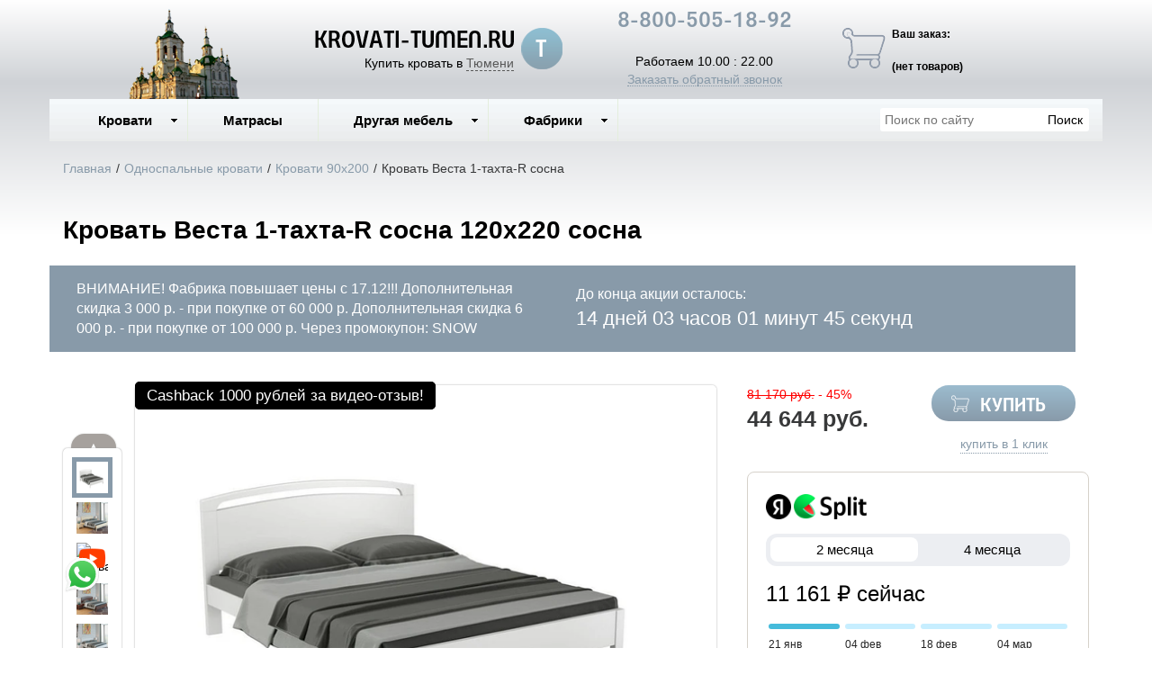

--- FILE ---
content_type: text/html; charset=utf-8
request_url: https://krovati-tumen.ru/product/krovat-vesta-1-r-tahta-sosna/54241
body_size: 18834
content:

<!DOCTYPE html>
<html lang="ru-RU">
<head>
    <meta charset="utf-8">
    <meta http-equiv="X-UA-Compatible" content="IE=edge">
    <meta name="viewport" content="width=device-width, initial-scale=1, maximum-scale=1, user-scalable=no">

    <meta name="csrf-param" content="_csrf-frontend">
<meta name="csrf-token" content="Eq_nPpT14ODU4WWmYpPSGgO6cTGMOTcCWgNwZa8HbwdIgtUI2JaOsK6lFegk1uYsRY00AsVBBlYfVBcqyUknSw==">
    <title>Кровать Веста 1-тахта-R  сосна 120x220 сосна купить по низкой цене в интернет-магазине в Тюмени. Доставка, скидки, отзывы</title>
    <link rel="icon" href="/favicon.ico" type="image/x-icon">
    <link rel="shortcut icon" href="/favicon.ico" type="image/x-icon">

            <link rel="canonical" href="/product/krovat-vesta-1-r-tahta-sosna"/>
    
    <meta name="google-site-verification" content=""/>
    <meta name='yandex-verification' content="ad5986e7d1153150"/>

    <script type="text/javascript">
        var agreementUrl = '';
    </script>

    <meta name="description" content="Интернет-магазин KROVATI-TUMEN.RU предлагает ✅ Кровать Веста 1-тахта-R  сосна 120x220 сосна. Быстрая доставка с оплатой при получении в Тюмени и в регионах России.  📞 8-800-505-18-92">
<meta name="keywords" content="Кровать, веста 1, Тахта, сосна, купить, цена, москва, Спб, санкт-петербург">
<meta property="og:type" content="website">
<meta property="og:url" content="https://krovati-tumen.ru/product/krovat-vesta-1-r-tahta-sosna/54241">
<meta property="og:image" content="https://krovati-tumen.ru/images/og/72fa3feb672cfaeee719800dd2119da25b8348af.webp">
<meta property="og:image:width" content="1200">
<meta property="og:image:height" content="630">
<meta property="og:title" content="Кровать Веста 1-тахта-R  сосна 120x220 сосна купить по низкой цене в интернет-магазине в Тюмени. Доставка, скидки, отзывы">
<meta property="og:description" content="Интернет-магазин KROVATI-TUMEN.RU предлагает ✅ Кровать Веста 1-тахта-R  сосна 120x220 сосна. Быстрая доставка с оплатой при получении в Тюмени и в регионах России.  📞 8-800-505-18-92">
<meta property="og:image:secure_url" content="https://krovati-tumen.ru/images/og/72fa3feb672cfaeee719800dd2119da25b8348af.webp">
<link href="/assets/css-compress/c5f9e2eadd2f23c4e12b089eda9897f1.css?v=1739103285" rel="stylesheet">
<script src="/assets/js-compress/f68dae6a74e8a73e4686c74487148d02.js?v=1739103283"></script>
<script>var yandexGoalParams={"ya_goal_id":null,"ya_goal_call_form":null,"ya_goal_one_click_order":null};</script></head>
<body>

<a title="Наверх" class="scrollup"></a>
<div class="overlay"></div>

<div class="container-fluid">
    <div class="row">
        
<div class="cities_modal_wrapper">
    <div class="mask"></div>

    <div class="cities_body">
        <div class="cities_header">
            Выберите ваш город

            <a href="#" class="close_cities_modal cities_x">X</a>
        </div>

        <hr>

        <div class="cities_content">
            <div class="row">
                <div class="col-md-6 col-sm-6"><div>
    <span data-name="Тобольске" data-cookie="tobolsk" data-user-ip="3.19.76.81"
          class="select_city ">
        Тобольск    </span>
</div></div>
                <div class="col-md-6 col-sm-6"><div>
    <span data-name="Тюмени" data-cookie="tyumen" data-user-ip="3.19.76.81"
          class="select_city selected city-active">
        Тюмень    </span>
</div></div>
            </div>
        </div>
    </div>
</div>
<div class="header-bg"></div>

<div class="visible-xs-block visible-sm-block header_mobile col-md-12 padding-left-0">
    <div class="mobile-header-menu">
        <span class="hamburger-btn-menu js-open-mobile-sidebar" data-active-class="active-menu">
            <span class="line top"></span>
            <span class="line center"></span>
            <span class="line bottom"></span>
        </span>

        <div class="logo-title">
            <a href="/">KROVATI-TUMEN.RU</a>        </div>

        <div class="mobile-header-menu-icon-btns">
            <div class="map-marker">
                <i class="fa fa-map-marker js-map-marker" data-name="Тюмень"></i>
            </div>

            <div class="search-button">
                <a href="#" class="searchBtn">
                    <span class="fa fa-search"></span>
                </a>
            </div>
        </div>
    </div>

    <div class="row mobile_search_form_wrapper">
        <form id="w2" class="mobile_search_form" action="/search" method="get">        <div class="col-md-10">
            <input type="text" id="filters-searchtext" name="filters[searchText]" placeholder="Поиск по сайту">        </div>

        <div class="col-md-2">
            <input type="submit" class="btn search_btn" value="Поиск">        </div>
        </form>    </div>
</div>

<header class="container ">
    <div class="row">
        
<div class="col-md-3 memorial text-center visible-lg-block visible-md-block">
    <div></div>
</div><div class="col-md-4 logo text-center visible-lg-block visible-md-block">
    <div class="row">
                    <a href="/">
                <div class="logo-image"></div>
            </a>
        
        <span class="city_widget" data-city="Тюмень">Купить кровать в <span>Тюмени</span></span>    </div>
</div>

<div class="col-md-3 phone text-center visible-lg-block visible-md-block">
            <p style="margin-top: -20px;">
            <a href="tel:8-800-505-18-92">8-800-505-18-92</a>        </p>
    
    <div>
        Работаем 10.00 : 22.00    </div>

    <a href="#callback" class="callback_header_btn" title="Обратный звонок">Заказать обратный звонок</a>
</div>
<div class="col-md-2 bascket text-center visible-md-block visible-lg-block">
    
<p>Ваш заказ:</p>

<div id="head_cart">
            <p><span id="shpcrtgc">(нет товаров)</span></p>
    </div></div>

<div class="cart_wrapper">
    <div class="mask"></div>

    <div class="cart_body visible-md-block visible-lg-block">
        <div class="cart_header">
            <strong>Ваша корзина</strong>
            <a href="#" class="close_cart cart_x">X</a>
        </div>

        <div class="cart_content"></div>
    </div>

    <div class="visible-xs-block visible-sm-block mobile_cart_body text-center">
        <div class="col-md-4 text-center cart_content">
            <span>Товар добавлен в корзину</span>
            <a href="/cart" class="btn">Оформить заказ</a>
        </div>
    </div>
</div>    </div>
</header>

<!-- Десктопное меню -->
<div class="b-main-menu headerNavigation visible-md visible-lg">
    <div class="container">
        <div class="col-md-9 visible-md visible-lg" itemscope="" itemtype="http://schema.org/SiteNavigationElement">
            <div class="visible-lg-block visible-md-block">
                
<ul class="mega-menu" id="mega-menu">
    
<li>
    <a itemprop="name" href="/">
        Кровати        <meta itemprop="url" href="/" />
    </a>

    
<ul>
    
<li>
    <a itemprop="name" href="/">
        По материалу        <meta itemprop="url" href="/" />
    </a>

    
<ul>
    
<li>
    <a itemprop="name" href="/category/derevyannye-krovati">
        Деревянные        <meta itemprop="url" href="/category/derevyannye-krovati" />
    </a>

    </li>
<li>
    <a itemprop="name" href="/category/kozhanye-krovati">
        Кожаные        <meta itemprop="url" href="/category/kozhanye-krovati" />
    </a>

    </li>
<li>
    <a itemprop="name" href="/category/krovati-v-tkani">
        В ткани        <meta itemprop="url" href="/category/krovati-v-tkani" />
    </a>

    </li>
<li>
    <a itemprop="name" href="/category/metallicheskie-krovati">
        Металлические        <meta itemprop="url" href="/category/metallicheskie-krovati" />
    </a>

    </li></ul></li>
<li>
    <a itemprop="name" href="/">
        По формату        <meta itemprop="url" href="/" />
    </a>

    
<ul>
    
<li>
    <a itemprop="name" href="/category/krovati-na-vysokih-nozhkah">
        На высоких ножках        <meta itemprop="url" href="/category/krovati-na-vysokih-nozhkah" />
    </a>

    </li>
<li>
    <a itemprop="name" href="/category/deshevye-krovati">
        Дешевые        <meta itemprop="url" href="/category/deshevye-krovati" />
    </a>

    </li>
<li>
    <a itemprop="name" href="/category/krovati-s-pod-emnym-mehanizmom">
        С подъём. мех-м        <meta itemprop="url" href="/category/krovati-s-pod-emnym-mehanizmom" />
    </a>

    </li>
<li>
    <a itemprop="name" href="/category/krovati-s-myagkim-izgolov-em">
        Мягкие кровати        <meta itemprop="url" href="/category/krovati-s-myagkim-izgolov-em" />
    </a>

    </li>
<li>
    <a itemprop="name" href="/category/krovat-s-vydvizhnymi-yashikami">
        С ящиками выдв.        <meta itemprop="url" href="/category/krovat-s-vydvizhnymi-yashikami" />
    </a>

    </li></ul></li>
<li>
    <a itemprop="name" href="/">
        По размеру        <meta itemprop="url" href="/" />
    </a>

    
<ul>
    
<li>
    <a itemprop="name" href="/category/odnospal-nye-krovati">
        Односпальные        <meta itemprop="url" href="/category/odnospal-nye-krovati" />
    </a>

    </li>
<li>
    <a itemprop="name" href="/category/polutornye-krovati-120x200">
        Полуторные        <meta itemprop="url" href="/category/polutornye-krovati-120x200" />
    </a>

    </li>
<li>
    <a itemprop="name" href="/category/dvuspal-nye-krovati">
        Двуспальные        <meta itemprop="url" href="/category/dvuspal-nye-krovati" />
    </a>

    </li>
<li>
    <a itemprop="name" href="/category/kruglye-krovati">
        Круглые        <meta itemprop="url" href="/category/kruglye-krovati" />
    </a>

    </li>
<li>
    <a itemprop="name" href="/category/krovati-dlya-detej">
        Детские        <meta itemprop="url" href="/category/krovati-dlya-detej" />
    </a>

    </li></ul></li></ul></li>
<li>
    <a itemprop="name" href="/category/matrasy">
        Матрасы        <meta itemprop="url" href="/category/matrasy" />
    </a>

    </li>
<li>
    <a itemprop="name" href="/">
        Другая мебель        <meta itemprop="url" href="/" />
    </a>

    
<ul>
    
<li>
    <a itemprop="name" href="/category/ortopedicheskie-reshetki">
        Ортопедические решетки        <meta itemprop="url" href="/category/ortopedicheskie-reshetki" />
    </a>

    </li>
<li>
    <a itemprop="name" href="/category/prikrovatnye-tumby">
        Прикроватные тумбы        <meta itemprop="url" href="/category/prikrovatnye-tumby" />
    </a>

    </li>
<li>
    <a itemprop="name" href="/category/komody  ">
        Комоды          <meta itemprop="url" href="/category/komody  " />
    </a>

    </li>
<li>
    <a itemprop="name" href="/category/shkafy ">
        Шкафы        <meta itemprop="url" href="/category/shkafy " />
    </a>

    </li>
<li>
    <a itemprop="name" href="/category/tualetnye-stoliki">
        Туалетные столики        <meta itemprop="url" href="/category/tualetnye-stoliki" />
    </a>

    </li>
<li>
    <a itemprop="name" href="/category/divany  ">
        Диваны           <meta itemprop="url" href="/category/divany  " />
    </a>

    </li></ul></li>
<li>
    <a itemprop="name" href="/">
        Фабрики        <meta itemprop="url" href="/" />
    </a>

    
<ul>
    
<li>
    <a itemprop="name" href="/category/krovati-ormatek">
        Орматек        <meta itemprop="url" href="/category/krovati-ormatek" />
    </a>

    </li>
<li>
    <a itemprop="name" href="/category/krovati-rajton">
        Райтон        <meta itemprop="url" href="/category/krovati-rajton" />
    </a>

    </li>
<li>
    <a itemprop="name" href="/category/krovati-sonum ">
        Сонум        <meta itemprop="url" href="/category/krovati-sonum " />
    </a>

    </li>
<li>
    <a itemprop="name" href="/category/krovati-konkord">
        Конкорд        <meta itemprop="url" href="/category/krovati-konkord" />
    </a>

    </li>
<li>
    <a itemprop="name" href="/category/krovati-dreamline">
        DreamLine        <meta itemprop="url" href="/category/krovati-dreamline" />
    </a>

    </li>
<li>
    <a itemprop="name" href="/category/krovati-askona">
        Аскона        <meta itemprop="url" href="/category/krovati-askona" />
    </a>

    </li>
<li>
    <a itemprop="name" href="/category/matrasy-fabrika-sna">
        Фабрика сна        <meta itemprop="url" href="/category/matrasy-fabrika-sna" />
    </a>

    </li>
<li>
    <a itemprop="name" href="/category/krovati-francesco-rossi">
        Francesco Rossi        <meta itemprop="url" href="/category/krovati-francesco-rossi" />
    </a>

    </li></ul></li></ul>            </div>

            
    <div class="text-center hidden-lg hidden-md">
        <select name="select_navigation" class="select_navigation select_href">
            <option value="#">--- Меню ---</option>
            
    <option value="" >Кровати</option>



    
    <option value="" >По материалу</option>



    
    <option value="/category/derevyannye-krovati" >Деревянные</option>



    <option value="/category/kozhanye-krovati" >Кожаные</option>



    <option value="/category/krovati-v-tkani" >В ткани</option>



    <option value="/category/metallicheskie-krovati" >Металлические</option>



    <option value="" >По формату</option>



    
    <option value="/category/krovati-na-vysokih-nozhkah" >На высоких ножках</option>



    <option value="/category/deshevye-krovati" >Дешевые</option>



    <option value="/category/krovati-s-pod-emnym-mehanizmom" >С подъём. мех-м</option>



    <option value="/category/krovati-s-myagkim-izgolov-em" >Мягкие кровати</option>



    <option value="/category/krovat-s-vydvizhnymi-yashikami" >С ящиками выдв.</option>



    <option value="" >По размеру</option>



    
    <option value="/category/odnospal-nye-krovati" >Односпальные</option>



    <option value="/category/polutornye-krovati-120x200" >Полуторные</option>



    <option value="/category/dvuspal-nye-krovati" >Двуспальные</option>



    <option value="/category/kruglye-krovati" >Круглые</option>



    <option value="/category/krovati-dlya-detej" >Детские</option>



    <option value="/category/matrasy" >Матрасы</option>



    <option value="" >Другая мебель</option>



    
    <option value="/category/ortopedicheskie-reshetki" >Ортопедические решетки</option>



    <option value="/category/prikrovatnye-tumby" >Прикроватные тумбы</option>



    <option value="/category/komody  " >Комоды  </option>



    <option value="/category/shkafy " >Шкафы</option>



    <option value="/category/tualetnye-stoliki" >Туалетные столики</option>



    <option value="/category/divany  " >Диваны   </option>



    <option value="" >Фабрики</option>



    
    <option value="/category/krovati-ormatek" >Орматек</option>



    <option value="/category/krovati-rajton" >Райтон</option>



    <option value="/category/krovati-sonum " >Сонум</option>



    <option value="/category/krovati-konkord" >Конкорд</option>



    <option value="/category/krovati-dreamline" >DreamLine</option>



    <option value="/category/krovati-askona" >Аскона</option>



    <option value="/category/matrasy-fabrika-sna" >Фабрика сна</option>



    <option value="/category/krovati-francesco-rossi" >Francesco Rossi</option>


        </select>
    </div>
        </div>

        <div class="col-md-3 visible-lg-inline-block">
            <form id="w3" class="top_search_form" action="/search" method="get">
            <input type="text" id="filters-searchtext" name="filters[searchText]" placeholder="Поиск по сайту">            <input type="submit" class="btn search_btn" value="Поиск">
            </form>        </div>
    </div>
</div>
        <div class="main ">
            
            <div class="clearfix"></div>

            <div class="container page-content">
                <div class="row">
                                            <div class="col-md-12">
                            
    <div class="b-breadcrumbs visible-lg-block visible-md-block">
        <ul itemscope="" itemtype="http://schema.org/BreadcrumbList">
            <li itemprop="itemListElement" itemscope="" itemtype="http://schema.org/ListItem">
                <a href="https://krovati-tumen.ru" itemprop="item">
                    Главная                    <meta itemprop="name" content="KROVATI-TUMEN.RU"/>
                </a>
                <meta itemprop="position" content="1" />
            </li>
            <li>/</li>
            
    <li itemprop="itemListElement" itemscope="" itemtype="http://schema.org/ListItem">
        <a href="https://krovati-tumen.ru/category/odnospal-nye-krovati" itemprop="item">
            <span itemprop="name">Односпальные кровати</span>
        </a>
        <meta itemprop="position" content="2"/>
    </li>
    <li>/</li>


    <li itemprop="itemListElement" itemscope="" itemtype="http://schema.org/ListItem">
        <a href="https://krovati-tumen.ru/category/krovati-90x200" itemprop="item">
            <span itemprop="name">Кровати 90x200</span>
        </a>
        <meta itemprop="position" content="3"/>
    </li>
    <li>/</li>


    <li itemprop="itemListElement" itemscope="" itemtype="http://schema.org/ListItem">
        <span itemprop="name">Кровать Веста 1-тахта-R  сосна</span>
        <meta itemprop="position" content="4"/>
    </li>

        </ul>

        <div class="clearfix"></div>
    </div>


                            
<section class="clearfix details" itemscope itemtype="https://schema.org/Product">
    <form action="#" class="form_buy_product detailed_form">
        <input type="hidden" name="title" value="Кровать Веста 1-тахта-R  сосна">

        <div class="form_header">
                            <a class="go_back visible-xs-inline-block visible-sm-inline-block" href="/category/krovati-90x200"><span></span></a>            
            <h1 class="product_h1 text-center" itemprop="name">Кровать Веста 1-тахта-R  сосна 120x220 сосна</h1>

                            
            <div class="action-counter-wrapper" data-date="2026-02-04">
            <div class="col-sm-6">
                <div>
                    <p>ВНИМАНИЕ! Фабрика повышает цены с 17.12!!! Дополнительная скидка 3 000 р. - при покупке от 60 000 р. Дополнительная скидка 6 000 р. - при покупке от 100 000 р. Через промокупон: SNOW </p>
                </div>
            </div>

            <div class="col-sm-6">
                <div>До конца акции осталось:</div>

                <div class="counter"></div>
            </div>

            <div class="clearfix"></div>
        </div>
                
            <div class="clearfix"></div>

            <div class="col-md-8">
                <div class="row">
                    
<div class="product-stickers-place">
    <div class="product-sticker product-sticker-cashback">
        <span class="product-sticker-title">Cashback <span class="product-sticker-title__sum">1000 рублей </span>за видео-отзыв!</span>
        <div class="product-sticker-popup">
            Пришлите видео-отзыв о купленном у нас товаре на почту info@postelli.ru и получите CashBack на мобильный телефон в размере 1000 руб.!
            <br />
            Обязательные условия получения денежного приза за видеоотзыв: Продолжительность ролика не менее 1 минуты; 3-4 фотографии товара; Товар, приобретенный в интернет-магазине должен быть отчетливо виден.
        </div>
    </div>
</div>

<div class="connected-carousels visible-md-block visible-lg-block ">
    <input type="hidden" name="img" value="72fa3feb672cfaeee719800dd2119da25b8348af.webp">
            <div class="navigation visible-md-inline-block visible-lg-inline-block">
            <a href="#" class="prev prev-navigation inactive" data-jcarouselcontrol="true">&#9650;</a>
            <a href="#" class="next next-navigation" data-jcarouselcontrol="true">&#9660;</a>
            <div class="carousel carousel-navigation">
                <ul id="thumbs">
                    
<li style="position: relative">
            <img src="/images/src/72fa3feb672cfaeee719800dd2119da25b8348af.webp" srcset="/images/21/72fa3feb672cfaeee719800dd2119da25b8348af.webp 1920w" width="45" height="45" alt="Кровать Веста 1-тахта-R  сосна" title="Кровать Веста 1-тахта-R  Массив (сосна) (Белая эмаль)" sizes="1920px">    </li>
<li style="position: relative">
            <img src="/images/src/759a964f8fbf87362a05b888097d51d3083fee52.jpg" srcset="/images/21/759a964f8fbf87362a05b888097d51d3083fee52.jpg 1920w" width="45" height="45" alt="Кровать Веста 1R Тахта сосна слоновая кость" title="Кровать Веста 1R Тахта сосна слоновая кость" sizes="1920px">    </li>
<li style="position: relative">
            <img src="https://img.youtube.com/vi/OGFEzFzBnjQ/hqdefault.jpg" width="45" height="45" alt="Кровать Веста 1-тахта-R  сосна" title="Кровать Веста 1-тахта-R  сосна">        <img src="/resources/theme/satellites/img/youtube-play-48.png" alt="Youtube" class="youtube-play">
    </li>
<li style="position: relative">
            <img src="/images/src/83a65ee1a54f7e410a603d26f9c6f6033a14dbfb.jpg" srcset="/images/21/83a65ee1a54f7e410a603d26f9c6f6033a14dbfb.jpg 1920w" width="45" height="45" alt="Кровать Веста 1R Тахта сосна венге" title="Кровать Веста 1R Тахта сосна венге" sizes="1920px">    </li>
<li style="position: relative">
            <img src="/images/src/ed326dbf17ce419c4505b6279e8bdaccc498bbeb.jpg" srcset="/images/21/ed326dbf17ce419c4505b6279e8bdaccc498bbeb.jpg 1920w" width="45" height="45" alt="Кровать Веста 1R Тахта сосна белый" title="Кровать Веста 1R Тахта сосна белый" sizes="1920px">    </li>                </ul>
            </div>
        </div>

    
    <div class="stage col-md-10">
        <div class="carousel carousel-stage">
            <ul>
                <li>
    <div class="preloader"></div>

    <a rel="product_gallery" class="fancy" href="/images/22/72fa3feb672cfaeee719800dd2119da25b8348af.webp" title="Кровать Веста 1-тахта-R  Массив (сосна) (Белая эмаль)">
                    <img src="/images/src/72fa3feb672cfaeee719800dd2119da25b8348af.webp" srcset="/images/23/72fa3feb672cfaeee719800dd2119da25b8348af.webp 1920w" width="100%" alt="Кровать Веста 1-тахта-R  сосна" title="Кровать Веста 1-тахта-R  Массив (сосна) (Белая эмаль)" sizes="1920px">            </a>
</li><li>
    <div class="preloader"></div>

    <a rel="product_gallery" class="fancy" href="/images/22/759a964f8fbf87362a05b888097d51d3083fee52.jpg" title="Кровать Веста 1R Тахта сосна слоновая кость">
                    <img src="/images/src/759a964f8fbf87362a05b888097d51d3083fee52.jpg" srcset="/images/23/759a964f8fbf87362a05b888097d51d3083fee52.jpg 1920w" width="100%" alt="Кровать Веста 1R Тахта сосна слоновая кость" title="Кровать Веста 1R Тахта сосна слоновая кость" sizes="1920px">            </a>
</li>
    <li style="padding-bottom: 20px">
        <div class="preloader"></div>

        <iframe width="100%" height="100%" src="https://www.youtube.com/embed/OGFEzFzBnjQ" title="Кровать Веста 1-тахта-R  сосна" frameborder="0"
                allow="accelerometer; autoplay; clipboard-write; encrypted-media; gyroscope; picture-in-picture"
                allowfullscreen></iframe>
    </li>
<li>
    <div class="preloader"></div>

    <a rel="product_gallery" class="fancy" href="/images/22/83a65ee1a54f7e410a603d26f9c6f6033a14dbfb.jpg" title="Кровать Веста 1R Тахта сосна венге">
                    <img src="/images/src/83a65ee1a54f7e410a603d26f9c6f6033a14dbfb.jpg" srcset="/images/23/83a65ee1a54f7e410a603d26f9c6f6033a14dbfb.jpg 1920w" width="100%" alt="Кровать Веста 1R Тахта сосна венге" title="Кровать Веста 1R Тахта сосна венге" sizes="1920px">            </a>
</li><li>
    <div class="preloader"></div>

    <a rel="product_gallery" class="fancy" href="/images/22/ed326dbf17ce419c4505b6279e8bdaccc498bbeb.jpg" title="Кровать Веста 1R Тахта сосна белый">
                    <img src="/images/src/ed326dbf17ce419c4505b6279e8bdaccc498bbeb.jpg" srcset="/images/23/ed326dbf17ce419c4505b6279e8bdaccc498bbeb.jpg 1920w" width="100%" alt="Кровать Веста 1R Тахта сосна белый" title="Кровать Веста 1R Тахта сосна белый" sizes="1920px">            </a>
</li>            </ul>
        </div>
    </div>
</div>

<div id="product_photos" class="carousel visible-xs-block visible-sm-block" data-ride="carousel" data-interval="false">
    <div class="carousel-inner">
        
<div class="item active">
            <img src="/images/src/72fa3feb672cfaeee719800dd2119da25b8348af.webp" srcset="/images/23/72fa3feb672cfaeee719800dd2119da25b8348af.webp 1920w" width="100%" alt="Кровать Веста 1-тахта-R  сосна" title="Кровать Веста 1-тахта-R  Массив (сосна) (Белая эмаль)" sizes="1920px">    </div>

<div class="item ">
            <img src="/images/src/759a964f8fbf87362a05b888097d51d3083fee52.jpg" srcset="/images/23/759a964f8fbf87362a05b888097d51d3083fee52.jpg 1920w" width="100%" alt="Кровать Веста 1R Тахта сосна слоновая кость" title="Кровать Веста 1R Тахта сосна слоновая кость" sizes="1920px">    </div>

    <div class="item" style="height: 350px">
        <iframe width="100%" height="100%" src="https://www.youtube.com/embed/OGFEzFzBnjQ" title="Кровать Веста 1-тахта-R  сосна" frameborder="0"
                allow="accelerometer; autoplay; clipboard-write; encrypted-media; gyroscope; picture-in-picture"
                allowfullscreen></iframe>
    </div>

<div class="item ">
            <img src="/images/src/83a65ee1a54f7e410a603d26f9c6f6033a14dbfb.jpg" srcset="/images/23/83a65ee1a54f7e410a603d26f9c6f6033a14dbfb.jpg 1920w" width="100%" alt="Кровать Веста 1R Тахта сосна венге" title="Кровать Веста 1R Тахта сосна венге" sizes="1920px">    </div>

<div class="item ">
            <img src="/images/src/ed326dbf17ce419c4505b6279e8bdaccc498bbeb.jpg" srcset="/images/23/ed326dbf17ce419c4505b6279e8bdaccc498bbeb.jpg 1920w" width="100%" alt="Кровать Веста 1R Тахта сосна белый" title="Кровать Веста 1R Тахта сосна белый" sizes="1920px">    </div>
    </div>

    <a class="left carousel-control" href="#product_photos" role="button" data-slide="prev">
        <span class="fa fa-chevron-left" aria-hidden="true"></span>
    </a>
    <a class="right carousel-control" href="#product_photos" role="button" data-slide="next">
        <span class="fa fa-chevron-right" aria-hidden="true"></span>
    </a>
</div>

                </div>

                <div class="clearfix"></div>

                
<div class="ya-share2 ya-share2_inited"
     data-services="collections,vkontakte,facebook,odnoklassniki,moimir,whatsapp,telegram">
    <div class="ya-share2__container ya-share2__container_size_m ya-share2__container_color-scheme_normal ya-share2__container_shape_normal">
        <ul class="ya-share2__list ya-share2__list_direction_horizontal">
            <li class="ya-share2__item ya-share2__item_service_collections"><a class="ya-share2__link"
                                                                               href="https://yandex.ru/collections/share/?url=https%3A%2F%2Fkrovati-tumen.ru%2Fproduct%2Fkrovat-vesta-1-r-tahta-sosna%3FrelationId%3D54241&amp;description=%D0%9A%D1%80%D0%BE%D0%B2%D0%B0%D1%82%D1%8C%20%D0%9A%D0%BE%D1%80%D0%BE%D0%B1%20%D1%81%20%D0%BF%2F%D0%BC%20%D1%81%20%D0%B1%D0%BE%D1%80%D1%82%D0%B0%D0%BC%D0%B8%20180%D1%85200%20%D0%BA%D1%83%D0%BF%D0%B8%D1%82%D1%8C%20%D0%BF%D0%BE%20%D0%BD%D0%B8%D0%B7%D0%BA%D0%BE%D0%B9%20%D1%86%D0%B5%D0%BD%D0%B5%20%D0%B2%20%D0%B8%D0%BD%D1%82%D0%B5%D1%80%D0%BD%D0%B5%D1%82-%D0%BC%D0%B0%D0%B3%D0%B0%D0%B7%D0%B8%D0%BD%D0%B5%20%D0%B2%20%D0%A1%D0%B0%D0%BD%D0%BA%D1%82-%D0%9F%D0%B5%D1%82%D0%B5%D1%80%D0%B1%D1%83%D1%80%D0%B3%D0%B5.%20%D0%94%D0%BE%D1%81%D1%82%D0%B0%D0%B2%D0%BA%D0%B0%2C%20%D1%81%D0%BA%D0%B8%D0%B4%D0%BA%D0%B8%2C%20%D0%BE%D1%82%D0%B7%D1%8B%D0%B2%D1%8B.&amp;utm_source=share2"
                                                                               rel="nofollow noopener" target="_blank"
                                                                               title="Яндекс.Коллекции"><span
                            class="ya-share2__badge"><span class="ya-share2__icon"></span></span><span
                            class="ya-share2__title">Яндекс.Коллекции</span></a></li>
            <li class="ya-share2__item ya-share2__item_service_vkontakte"><a class="ya-share2__link"
                                                                             href="https://vk.com/share.php?url=https%3A%2F%2Fkrovati-tumen.ru%2Fproduct%2Fkrovat-vesta-1-r-tahta-sosna%3FrelationId%3D54241&amp;title=%D0%9A%D1%80%D0%BE%D0%B2%D0%B0%D1%82%D1%8C%20%D0%9A%D0%BE%D1%80%D0%BE%D0%B1%20%D1%81%20%D0%BF%2F%D0%BC%20%D1%81%20%D0%B1%D0%BE%D1%80%D1%82%D0%B0%D0%BC%D0%B8%20180%D1%85200%20%D0%BA%D1%83%D0%BF%D0%B8%D1%82%D1%8C%20%D0%BF%D0%BE%20%D0%BD%D0%B8%D0%B7%D0%BA%D0%BE%D0%B9%20%D1%86%D0%B5%D0%BD%D0%B5%20%D0%B2%20%D0%B8%D0%BD%D1%82%D0%B5%D1%80%D0%BD%D0%B5%D1%82-%D0%BC%D0%B0%D0%B3%D0%B0%D0%B7%D0%B8%D0%BD%D0%B5%20%D0%B2%20%D0%A1%D0%B0%D0%BD%D0%BA%D1%82-%D0%9F%D0%B5%D1%82%D0%B5%D1%80%D0%B1%D1%83%D1%80%D0%B3%D0%B5.%20%D0%94%D0%BE%D1%81%D1%82%D0%B0%D0%B2%D0%BA%D0%B0%2C%20%D1%81%D0%BA%D0%B8%D0%B4%D0%BA%D0%B8%2C%20%D0%BE%D1%82%D0%B7%D1%8B%D0%B2%D1%8B.&amp;utm_source=share2"
                                                                             rel="nofollow noopener" target="_blank"
                                                                             title="ВКонтакте"><span
                            class="ya-share2__badge"><span class="ya-share2__icon"></span></span><span
                            class="ya-share2__title">ВКонтакте</span></a></li>
            <li class="ya-share2__item ya-share2__item_service_facebook"><a class="ya-share2__link"
                                                                            href="https://www.facebook.com/sharer.php?src=sp&amp;u=https%3A%2F%2Fkrovati-tumen.ru%2Fproduct%2Fkrovat-vesta-1-r-tahta-sosna%3FrelationId%3D54241&amp;title=%D0%9A%D1%80%D0%BE%D0%B2%D0%B0%D1%82%D1%8C%20%D0%9A%D0%BE%D1%80%D0%BE%D0%B1%20%D1%81%20%D0%BF%2F%D0%BC%20%D1%81%20%D0%B1%D0%BE%D1%80%D1%82%D0%B0%D0%BC%D0%B8%20180%D1%85200%20%D0%BA%D1%83%D0%BF%D0%B8%D1%82%D1%8C%20%D0%BF%D0%BE%20%D0%BD%D0%B8%D0%B7%D0%BA%D0%BE%D0%B9%20%D1%86%D0%B5%D0%BD%D0%B5%20%D0%B2%20%D0%B8%D0%BD%D1%82%D0%B5%D1%80%D0%BD%D0%B5%D1%82-%D0%BC%D0%B0%D0%B3%D0%B0%D0%B7%D0%B8%D0%BD%D0%B5%20%D0%B2%20%D0%A1%D0%B0%D0%BD%D0%BA%D1%82-%D0%9F%D0%B5%D1%82%D0%B5%D1%80%D0%B1%D1%83%D1%80%D0%B3%D0%B5.%20%D0%94%D0%BE%D1%81%D1%82%D0%B0%D0%B2%D0%BA%D0%B0%2C%20%D1%81%D0%BA%D0%B8%D0%B4%D0%BA%D0%B8%2C%20%D0%BE%D1%82%D0%B7%D1%8B%D0%B2%D1%8B.&amp;utm_source=share2"
                                                                            rel="nofollow noopener" target="_blank"
                                                                            title="Facebook"><span
                            class="ya-share2__badge"><span class="ya-share2__icon"></span></span><span
                            class="ya-share2__title">Facebook</span></a></li>
            <li class="ya-share2__item ya-share2__item_service_odnoklassniki"><a class="ya-share2__link"
                                                                                 href="https://connect.ok.ru/offer?url=https%3A%2F%2Fkrovati-tumen.ru%2Fproduct%2Fkrovat-vesta-1-r-tahta-sosna%3FrelationId%3D54241&amp;title=%D0%9A%D1%80%D0%BE%D0%B2%D0%B0%D1%82%D1%8C%20%D0%9A%D0%BE%D1%80%D0%BE%D0%B1%20%D1%81%20%D0%BF%2F%D0%BC%20%D1%81%20%D0%B1%D0%BE%D1%80%D1%82%D0%B0%D0%BC%D0%B8%20180%D1%85200%20%D0%BA%D1%83%D0%BF%D0%B8%D1%82%D1%8C%20%D0%BF%D0%BE%20%D0%BD%D0%B8%D0%B7%D0%BA%D0%BE%D0%B9%20%D1%86%D0%B5%D0%BD%D0%B5%20%D0%B2%20%D0%B8%D0%BD%D1%82%D0%B5%D1%80%D0%BD%D0%B5%D1%82-%D0%BC%D0%B0%D0%B3%D0%B0%D0%B7%D0%B8%D0%BD%D0%B5%20%D0%B2%20%D0%A1%D0%B0%D0%BD%D0%BA%D1%82-%D0%9F%D0%B5%D1%82%D0%B5%D1%80%D0%B1%D1%83%D1%80%D0%B3%D0%B5.%20%D0%94%D0%BE%D1%81%D1%82%D0%B0%D0%B2%D0%BA%D0%B0%2C%20%D1%81%D0%BA%D0%B8%D0%B4%D0%BA%D0%B8%2C%20%D0%BE%D1%82%D0%B7%D1%8B%D0%B2%D1%8B.&amp;utm_source=share2"
                                                                                 rel="nofollow noopener" target="_blank"
                                                                                 title="Одноклассники"><span
                            class="ya-share2__badge"><span class="ya-share2__icon"></span></span><span
                            class="ya-share2__title">Одноклассники</span></a></li>
            <li class="ya-share2__item ya-share2__item_service_moimir"><a class="ya-share2__link"
                                                                          href="https://connect.mail.ru/share?url=https%3A%2F%2Fkrovati-tumen.ru%2Fproduct%2Fkrovat-vesta-1-r-tahta-sosna%3FrelationId%3D54241&amp;title=%D0%9A%D1%80%D0%BE%D0%B2%D0%B0%D1%82%D1%8C%20%D0%9A%D0%BE%D1%80%D0%BE%D0%B1%20%D1%81%20%D0%BF%2F%D0%BC%20%D1%81%20%D0%B1%D0%BE%D1%80%D1%82%D0%B0%D0%BC%D0%B8%20180%D1%85200%20%D0%BA%D1%83%D0%BF%D0%B8%D1%82%D1%8C%20%D0%BF%D0%BE%20%D0%BD%D0%B8%D0%B7%D0%BA%D0%BE%D0%B9%20%D1%86%D0%B5%D0%BD%D0%B5%20%D0%B2%20%D0%B8%D0%BD%D1%82%D0%B5%D1%80%D0%BD%D0%B5%D1%82-%D0%BC%D0%B0%D0%B3%D0%B0%D0%B7%D0%B8%D0%BD%D0%B5%20%D0%B2%20%D0%A1%D0%B0%D0%BD%D0%BA%D1%82-%D0%9F%D0%B5%D1%82%D0%B5%D1%80%D0%B1%D1%83%D1%80%D0%B3%D0%B5.%20%D0%94%D0%BE%D1%81%D1%82%D0%B0%D0%B2%D0%BA%D0%B0%2C%20%D1%81%D0%BA%D0%B8%D0%B4%D0%BA%D0%B8%2C%20%D0%BE%D1%82%D0%B7%D1%8B%D0%B2%D1%8B.&amp;utm_source=share2"
                                                                          rel="nofollow noopener" target="_blank"
                                                                          title="Мой Мир"><span
                            class="ya-share2__badge"><span class="ya-share2__icon"></span></span><span
                            class="ya-share2__title">Мой Мир</span></a></li>
            <li class="ya-share2__item ya-share2__item_service_whatsapp"><a class="ya-share2__link"
                                                                            href="https://api.whatsapp.com/send?text=%D0%9A%D1%80%D0%BE%D0%B2%D0%B0%D1%82%D1%8C%20%D0%9A%D0%BE%D1%80%D0%BE%D0%B1%20%D1%81%20%D0%BF%2F%D0%BC%20%D1%81%20%D0%B1%D0%BE%D1%80%D1%82%D0%B0%D0%BC%D0%B8%20180%D1%85200%20%D0%BA%D1%83%D0%BF%D0%B8%D1%82%D1%8C%20%D0%BF%D0%BE%20%D0%BD%D0%B8%D0%B7%D0%BA%D0%BE%D0%B9%20%D1%86%D0%B5%D0%BD%D0%B5%20%D0%B2%20%D0%B8%D0%BD%D1%82%D0%B5%D1%80%D0%BD%D0%B5%D1%82-%D0%BC%D0%B0%D0%B3%D0%B0%D0%B7%D0%B8%D0%BD%D0%B5%20%D0%B2%20%D0%A1%D0%B0%D0%BD%D0%BA%D1%82-%D0%9F%D0%B5%D1%82%D0%B5%D1%80%D0%B1%D1%83%D1%80%D0%B3%D0%B5.%20%D0%94%D0%BE%D1%81%D1%82%D0%B0%D0%B2%D0%BA%D0%B0%2C%20%D1%81%D0%BA%D0%B8%D0%B4%D0%BA%D0%B8%2C%20%D0%BE%D1%82%D0%B7%D1%8B%D0%B2%D1%8B.%20https%3A%2F%2Fkrovati-tumen.ru%2Fproduct%2Fkrovat-vesta-1-r-tahta-sosna%3FrelationId%3D54241&amp;utm_source=share2"
                                                                            rel="nofollow noopener" target="_blank"
                                                                            title="WhatsApp"><span
                            class="ya-share2__badge"><span class="ya-share2__icon"></span></span><span
                            class="ya-share2__title">WhatsApp</span></a></li>
            <li class="ya-share2__item ya-share2__item_service_telegram"><a class="ya-share2__link"
                                                                            href="https://t.me/share/url?url=https%3A%2F%2Fkrovati-tumen.ru%2Fproduct%2Fkrovat-vesta-1-r-tahta-sosna%3FrelationId%3D54241&amp;text=%D0%9A%D1%80%D0%BE%D0%B2%D0%B0%D1%82%D1%8C%20%D0%9A%D0%BE%D1%80%D0%BE%D0%B1%20%D1%81%20%D0%BF%2F%D0%BC%20%D1%81%20%D0%B1%D0%BE%D1%80%D1%82%D0%B0%D0%BC%D0%B8%20180%D1%85200%20%D0%BA%D1%83%D0%BF%D0%B8%D1%82%D1%8C%20%D0%BF%D0%BE%20%D0%BD%D0%B8%D0%B7%D0%BA%D0%BE%D0%B9%20%D1%86%D0%B5%D0%BD%D0%B5%20%D0%B2%20%D0%B8%D0%BD%D1%82%D0%B5%D1%80%D0%BD%D0%B5%D1%82-%D0%BC%D0%B0%D0%B3%D0%B0%D0%B7%D0%B8%D0%BD%D0%B5%20%D0%B2%20%D0%A1%D0%B0%D0%BD%D0%BA%D1%82-%D0%9F%D0%B5%D1%82%D0%B5%D1%80%D0%B1%D1%83%D1%80%D0%B3%D0%B5.%20%D0%94%D0%BE%D1%81%D1%82%D0%B0%D0%B2%D0%BA%D0%B0%2C%20%D1%81%D0%BA%D0%B8%D0%B4%D0%BA%D0%B8%2C%20%D0%BE%D1%82%D0%B7%D1%8B%D0%B2%D1%8B.&amp;utm_source=share2"
                                                                            rel="nofollow noopener" target="_blank"
                                                                            title="Telegram"><span
                            class="ya-share2__badge"><span class="ya-share2__icon"></span></span><span
                            class="ya-share2__title">Telegram</span></a></li>
        </ul>
    </div>
</div>
                                    
<div id="wrapper_tabs" class="tab1">
    
    <a class="tab1 description tab_nav" name="description" href="#description">Описание</a>
    <a class="tab2 delivery tab_nav" name="delivery" href="#delivery">Условия доставки</a>
    <a class="tab3 guarantee tab_nav" name="guarantee" href="#guarantee">Гарантии</a>
    <a class="tab4 questions tab_nav" name="questions" href="#questions">Задать вопрос</a>
    <a class="tab5 certificates tab_nav" name="certificates" href="#certificates">Сертификаты</a>
    <a class="tab6 reviews tab_nav anchor" name="reviews" href="#reviews">Отзывы</a>    
<div class="tab1 description tab_content">
    <div itemprop="description">
    <p>Кровать Веста 1 Тахта Сосна&nbsp;изготавливается из массива карельской сосны. Изножье кровати выполненно так, что вы можете подойти кровати просто присесть на край кровати.</p>

<p><strong>Внешние габариты кровати:</strong></p>

<table border="1" style="width:100%">
	<tbody>
		<tr>
			<td>по ширине, см.</td>
			<td>по длине, см.</td>
			<td>высота спинок, см.</td>
			<td>высота боковины кровати, см.</td>
		</tr>
		<tr>
			<td>+ 8&nbsp;</td>
			<td>+ 8&nbsp;</td>
			<td>86 / 34,5&nbsp;</td>
			<td>29</td>
		</tr>
	</tbody>
</table>

<p>&nbsp;</p>

<p>Просвет между кроватью и полом - 21&nbsp;см.</p>

<p>Основание для матраса: березовые ламели 16 штук, шириной по 8 см.</p>

<p>Углубление под матрас составит 6 см. Матрас не входит в стоимость кровати, выбрать и заказать матрас можно в нашем магазине.</p>

<p>Дополнительно можно заказать мебель для спальни: тумбы, комоды, шкафы.</p>

<p>&nbsp;</p>

<p><strong>Гарантия</strong>&nbsp;18&nbsp;месяцев.</p>

<p><strong>Срок службы</strong> 10 лет.</p>

<section class="faq">
<h2>Экологичность и особенности ухода за кроватями из сосны</h2>

<div class="faq-item">
<h3>Какой запах у кровати из сосны и долго ли он сохраняется?</h3>

<p>Натуральная сосна имеет приятный хвойный аромат, который со временем становится мягче, но полностью не исчезает, создавая ощущение свежести и уюта в спальне.</p>
</div>

<div class="faq-item">
<h3>Подходит ли кровать из сосны для детской комнаты или аллергиков?</h3>

<p>Да, сосна &mdash; гипоаллергенный и безопасный материал. Кровати из массива идеально подходят для детских и спален людей, чувствительных к химическим запахам.</p>
</div>

<div class="faq-item">
<h3>Как ухаживать за кроватью из сосны, чтобы она дольше сохраняла внешний вид?</h3>

<p>Не ставьте кровать близко к источникам тепла и избегайте прямых солнечных лучей. Для чистки используйте сухую или слегка влажную ткань без агрессивных средств.</p>
</div>
</section>
<script type="application/ld+json">
{
  "@context": "https://schema.org",
  "@type": "FAQPage",
  "mainEntity": [
    {
      "@type": "Question",
      "name": "Какой запах у кровати из сосны и долго ли он сохраняется?",
      "acceptedAnswer": {
        "@type": "Answer",
        "text": "Натуральная сосна имеет приятный хвойный аромат, который со временем становится мягче, но полностью не исчезает, создавая ощущение свежести и уюта в спальне."
      }
    },
    {
      "@type": "Question",
      "name": "Подходит ли кровать из сосны для детской комнаты или аллергиков?",
      "acceptedAnswer": {
        "@type": "Answer",
        "text": "Да, сосна — гипоаллергенный и безопасный материал. Кровати из массива идеально подходят для детских и спален людей, чувствительных к химическим запахам."
      }
    },
    {
      "@type": "Question",
      "name": "Как ухаживать за кроватью из сосны, чтобы она дольше сохраняла внешний вид?",
      "acceptedAnswer": {
        "@type": "Answer",
        "text": "Не ставьте кровать близко к источникам тепла и избегайте прямых солнечных лучей. Для чистки используйте сухую или слегка влажную ткань без агрессивных средств."
      }
    }
  ]
}
</script></div>


    <div class="desc-images">
                    
        <img class="img-responsive lazy" alt="Кровать Веста 1R Тахта сосна слоновая кость" title="Кровать Веста 1R Тахта сосна слоновая кость" data-original="/images/productDesc/759a964f8fbf87362a05b888097d51d3083fee52.jpg">
        <meta itemprop="image" content="https://krovati-tumen.ru/images/src/759a964f8fbf87362a05b888097d51d3083fee52.jpg" />
            
        <img class="img-responsive lazy" alt="Кровать Веста 1R Тахта сосна венге" title="Кровать Веста 1R Тахта сосна венге" data-original="/images/productDesc/83a65ee1a54f7e410a603d26f9c6f6033a14dbfb.jpg">
        <meta itemprop="image" content="https://krovati-tumen.ru/images/src/83a65ee1a54f7e410a603d26f9c6f6033a14dbfb.jpg" />
            
        <img class="img-responsive lazy" alt="Кровать Веста 1R Тахта сосна белый" title="Кровать Веста 1R Тахта сосна белый" data-original="/images/productDesc/ed326dbf17ce419c4505b6279e8bdaccc498bbeb.jpg">
        <meta itemprop="image" content="https://krovati-tumen.ru/images/src/ed326dbf17ce419c4505b6279e8bdaccc498bbeb.jpg" />
    </div>

<div class="clearfix"></div>

<div class="buy-oneclick-wrap">
    <a href="#" class="buy-btn a-basket-click" data-id="4331">
        Купить в 1 клик
    </a>
</div>


<h3>Схемы сборки</h3>

<div class="schemes">
            
        
        <a class="fancy-scheme" href="/images/src/55aa9c434e54f288110fbdbabbbdf7776ca9c507.jpg" title="Схема сборки кровати" rel="product_schemes_1" target="_blank" data-fancybox="product_schemes_1">Схема сборки кровати</a>
                                                                    <a class="fancy-scheme hidden" href="/images/src/10c1bf444a8c4a10d7ed5ec43977b23a3e3162ee.jpg" title="Схема сборки кровати шаг 2" rel="product_schemes_1" target="_blank" data-fancybox="product_schemes_1">Схема сборки кровати</a>                                                    <a class="fancy-scheme hidden" href="/images/src/e870d2c239b5b3c9dbdccb9273c935654e688ae8.jpg" title="Схема сборки кровати шаг 3" rel="product_schemes_1" target="_blank" data-fancybox="product_schemes_1">Схема сборки кровати</a>                                </div>
    <div class="modifications">
        <h3>Все модификации:</h3>

        
<div class="clearfix">
    <div class="other-sizes">
        
<a href="/product/krovat-vesta-1-r-tahta-sosna/54236" type="button" data-id="84" data-category-id="12"
   class="btn btn-default">90x190</a>
<a href="/product/krovat-vesta-1-r-tahta-sosna/54237" type="button" data-id="86" data-category-id="12"
   class="btn btn-default">90x200</a>
<a href="/product/krovat-vesta-1-r-tahta-sosna/54238" type="button" data-id="597" data-category-id="12"
   class="btn btn-default">90x220</a>
<a href="/product/krovat-vesta-1-r-tahta-sosna/54239" type="button" data-id="177" data-category-id="12"
   class="btn btn-default">120x190</a>
<a href="/product/krovat-vesta-1-r-tahta-sosna/54240" type="button" data-id="89" data-category-id="12"
   class="btn btn-default">120x200</a>
<a href="/product/krovat-vesta-1-r-tahta-sosna/54241" type="button" data-id="599" data-category-id="12"
   class="btn ">120x220</a>
<a href="/product/krovat-vesta-1-r-tahta-sosna/54242" type="button" data-id="90" data-category-id="12"
   class="btn btn-default">140x190</a>
<a href="/product/krovat-vesta-1-r-tahta-sosna/54243" type="button" data-id="92" data-category-id="12"
   class="btn btn-default">140x200</a>
<a href="/product/krovat-vesta-1-r-tahta-sosna/54244" type="button" data-id="601" data-category-id="12"
   class="btn btn-default">140x220</a>
<a href="/product/krovat-vesta-1-r-tahta-sosna/54245" type="button" data-id="93" data-category-id="12"
   class="btn btn-default">160x190</a>
<a href="/product/krovat-vesta-1-r-tahta-sosna/54246" type="button" data-id="95" data-category-id="12"
   class="btn btn-default">160x200</a>
<a href="/product/krovat-vesta-1-r-tahta-sosna/54247" type="button" data-id="602" data-category-id="12"
   class="btn btn-default">160x220</a>
<a href="/product/krovat-vesta-1-r-tahta-sosna/54248" type="button" data-id="96" data-category-id="12"
   class="btn btn-default">180x190</a>
<a href="/product/krovat-vesta-1-r-tahta-sosna/54249" type="button" data-id="98" data-category-id="12"
   class="btn btn-default">180x200</a>
<a href="/product/krovat-vesta-1-r-tahta-sosna/54250" type="button" data-id="603" data-category-id="12"
   class="btn btn-default">180x220</a>
<a href="/product/krovat-vesta-1-r-tahta-sosna/54251" type="button" data-id="99" data-category-id="12"
   class="btn btn-default">200x200</a>
<a href="/product/krovat-vesta-1-r-tahta-sosna/54252" type="button" data-id="867" data-category-id="12"
   class="btn btn-default">200x220</a>    </div>
</div>    </div>

    
<div class="information_block">
    <span class="block_title">Мы сделали для вас эту Кровать из:</span>
    <hr>
            <table class="table">
            <tr>
                <th>Материал</th>
                <th>Описание</th>
                <th>Состав</th>
            </tr>
                            <tr>
                    <td><b>Массив сосны</b></td>
                    <td><p>Массив из центральной части России. Проходит полный цикл сушки и контроль качества.&nbsp;</p>

<p>Хорошо приспосабливается к Российским перепадам температур.&nbsp;</p>

<p>Сосна вырабатывает фитонциды даже после обработки крашением или морением.</p>

<p>Кровати из сосны имеют ярко выраженную структуру&nbsp;дерева.</p>
</td>
                    <td><p>Сосна сорт Экстра.</p>

<p>Экстра &ndash; первое место всех стандартов. Выбирая этот сорт Вы получаете материал абсолютно без дефектов, с однородной структурой и однородным цветом, который имеет самую высокую плотность.</p>

<p>Толщина: 28 мм.</p>
</td>
                </tr>
                            <tr>
                    <td><b>Лак на водной основе</b></td>
                    <td><p>Экологическое покрытие, не содержит токсинов. Не имеет резкого запаха.</p>

<p>Покрывается двумя слоями.</p>
</td>
                    <td></td>
                </tr>
                            <tr>
                    <td><b>Масло-воск</b></td>
                    <td><p><strong>Лучшее покрытие для массива.&nbsp;</strong></p>

<p>Масло-воск не содержит вредных веществ, поэтому такое покрытие абсолютно безопасно для людей, животных и растений. Мебель с данным покрытием можно использовать в детских комнатах.</p>

<p>В отличие от лака, масло-воск глубоко проникает в древесину и защищает ее изнутри. Такой состав не скрывает природную фактуру древесины и не маскирует естественный оттенок глянцевым блеском.<br />
При перепадах температур не растрескивается.<br />
Защищает дерево от пятен, истирания, царапин и других повреждений.</p>
</td>
                    <td><p>Природные компоненты: пчелиный воск и смесь ценных натуральных масел, обогащенных смолами.&nbsp;</p>

<p>Эти компоненты гарантируют длительную защиту для любых типов деревянных поверхностей и долговечное покрытие для мебели из массива. Для придания желаемого оттенка мебели к масло-воску добавляют натуральные красители.</p>
</td>
                </tr>
                    </table>
        <hr>
    <div class="clearfix"></div>
</div>
    <br>

    <div class="center">
        <iframe class="iframeVideo" width="100%" src="https://www.youtube.com/embed/OGFEzFzBnjQ" frameborder="0"
                allowfullscreen></iframe>
    </div>
</div>
<div class="tab2 delivery tab_content">
    <p><strong style="color: rgb(255, 0, 0);">Заказы выполняются с оплатой при получении дома, при доставке&nbsp;наличными водителю-экспедитору. Водитель должен передать вам товарный чек с гарантийными обязательствами.&nbsp;</strong></p>

<p><strong>Сроки изготовления:</strong>&nbsp;3-15 рабочих&nbsp;дн*<br />
<strong>Время доставки:</strong>&nbsp;Вт-Суб&nbsp;10.00-19.00, Понед&nbsp;- по районам**</p>

<p><strong>Доставка по городу:</strong>&nbsp; 800 руб.&nbsp;</p>

<p><strong>Доставка по области:</strong></p>

<p>зона 1 (Курган, омск, Тобольск) -&nbsp;1 000 руб.</p>

<p>зона 2&nbsp; (Белозерский, Варгашинский, Нижнетавдинский рай-н) - 1 500 р . при заказе до 10 000 р. или 700 р.</p>

<p>&nbsp;</p>

<p><b>Доставка по регионам осуществляется только по понедельникам:</b></p>

<ul>
	<li>Тобольский,</li>
	<li>Вилижанский,</li>
	<li>Старотобольский,</li>
	<li>Ялуторовский,</li>
	<li>Червишевский тракты.</li>
</ul>

<p><strong>Сборка мебели</strong>&nbsp;- 5% от стоимости собираемого товара (в том числе и товара, по которому требуется прикрутить ножки или установить ручки и т.п.)</p>

<p>&nbsp;</p>

<p><strong>Самовывоз</strong>&nbsp;с оплатой на складе, возможен Понедельник с 13.00 до 17.00,&nbsp; Вторник-Пятн.&nbsp;с 10.00 до 17.00. Обед с 12.00 до 13.00. Адрес склада: г. Тюмень, ул. Республики, д.252, стр.39<br />
<br />
В случае наступления форс-мажорных обстоятельств (авария, поломка транспортного средства и т.д.) по обязательному уведомлению покупателя возможно изменение времени доставки продукции.</p>

<p>&nbsp; &nbsp; &nbsp; &nbsp; &nbsp; &nbsp; &nbsp; &nbsp; &nbsp; &nbsp; &nbsp; &nbsp; &nbsp; &nbsp; &nbsp; &nbsp; &nbsp; &nbsp; &nbsp; &nbsp; &nbsp; &nbsp; &nbsp; &nbsp; &nbsp; &nbsp; &nbsp;&nbsp;</p>
</div>
<div class="tab3 guarantee tab_content">
    <p><strong>Стандартные сроки гарантии:</strong></p>

<p>кровати из ЛДСП - 1,5 года</p>

<p>мебель Garda - 1,5 года;</p>

<p>интерьерные кровати и мебель в обивке категории &quot;Стандарт&quot; - 2 года;</p>

<p>интерьерные кровати и мебель в обивке категории &quot;Комфорт&quot; - 4 года;</p>

<p>интерьерные кровати и мебель в обивке категории &quot;Премиум&quot; - 7 лет;</p>

<p>интерьерные кровати и мебель в обивке категории &quot;Эксклюзив&quot; - 10 лет;</p>

<p>мебель из натурального дерева (серия Natura) - 1 год;</p>

<p>детские кровати из натурального дерева (серия Отто) - 1 год;</p>

<p>мебель (тумбы, комоды, шкафы) из ЛДСП - 1,5 года;</p>

<p>диваны, матрасы и основания - 1,5 года;</p>

<p>&nbsp;</p>

<p><strong>Категории обивки: </strong></p>

<p>Стандарт - экокожа: Бежевый, Белый, Коричневый, Кремовый, Черный, Айвори, Молочный шоколад, Слива, Темно-синий, ткань Savana;</p>

<p>Комфорт - экокожа (Зеленое яблоко, Олива, Серый, Темно-серый, Бежевый перламутр, Бронзовый перламутр, Медный перламутр, Молочный перламутр, Золотой перламутр, Латунный перламутр, Серебристый перламутр, Кайман белый, Кайман черный, Жемчуг), и остальные серии ткани (Western, Renata; ткани Лофти, Лама, Софтнесс, Forest, Глазго, Тетра, Багама и проч.)</p>

<p>Премиум - ткани Diva и Manhattan.</p>

<p>Эксклюзив - ткань Бентлей, Noel, Велсофт.</p>

<p>&nbsp;</p>

<p><strong>Расширенные сроки гарантии на матрасы</strong>&nbsp;(при покупке и эксплуатации матраса с наматрасником с бортами):</p>

<p>серия Optima и Flex- 5 лет.;</p>

<p>матрасы Millenium - 10 лет;&nbsp;</p>
</div>
<div class="tab4 questions tab_content">
    
<section class="review">
    <h2>Вопросы о Кровать Веста 1-тахта-R  сосна 120x220 сосна</h2>

    <ul>
                    <li class="default-review">Вопросов пока нет</li>
            </ul>

    <div class="form_question">
        <div class="form_question_wrapper">
            <a href="#" class="leave-review" data-form="leave-form-question">Оставить вопрос</a>

            <form name="form1" method="post" class="leave-form-question formQuestion">
                <div class="form-control">
                    <label>Ваше имя</label>
                    <input name="name" type="text" value="">
                </div>

                <div class="form-control">
                    <label>Email:</label>
                    <input name="email" type="text" value="">
                    <input name="product_id" type="hidden" size="50" value='4331'>
                </div>

                <div class="form-control textarea">
                    <label>Введите текст вопроса</label>
                    <textarea name="text"></textarea>
                </div>

                <div class="form-control checkbox">
                    <label for="agree">Обрабатывать личные данные</label>
                    <input type="checkbox" id="agree" class="agree" name="agree" value="1"/>
                </div>

                <div class="row" style="margin:15px 15px 0;">
                    <div class="col-md-12 alert alert-info">
                        Нажимая на кнопку "Обрабатывать личные данные", я даю
                        <a>согласие на обработку персональных данных</a>                    </div>
                </div>

                <div class="form-control button">
                    <input type="submit" class="send_question" value="Задать вопрос">
                </div>
            </form>
        </div>
    </div>
</section>
</div>
<div class="tab5 certificates tab_content">
    
<div class="page_conent page_certificates">
                    </div></div></div>
                    <div id="reviews">
                        
<section class="review">
    <h2>Отзывы о Кровать Веста 1-тахта-R  сосна 120x220 сосна</h2>

            <p class="default-review">Отзывов пока нет</p>
    
    <div class="form_comment">
    <div class="form_comment_wrapper">
        <a href="#" class="leave-review" data-form="leave-review-form">Оставить отзыв</a>

        <form action="#" class="leave-review-form">
            <div class="form-control">
                <label>Ваше имя:</label>
                <input type="text" id="r-name">
            </div>

            <div class="form-control">
                <label>Email:</label>
                <input type="text" id="r-mail">
            </div>

            <div class="form-control textarea">
                <label>Текст отзыва:</label>
                <textarea rows="7" cols="40" id="r-msg"></textarea>
            </div>

            <input type="hidden" name="attachment_picture_ids" id="r-attachment-picture-ids">

            <div id="r-dropzone-files" class="dropzone custom-dropzone-style"></div>

            <br>

            <div class="form-control button">
                <input type="submit" value="отправить отзыв">
            </div>

            <div class="alert alert-danger comment_form_message" style="display:none; margin-bottom:-5px;"></div>

            <div class="clearfix"></div>
        </form>
    </div>
</div></section>                    </div>
                            </div>

            <div class="right_side col-md-4 font-style-normal product-cart product_short">
                
                <div class="row">
                    <div class="product_short col-md-6">
                        <div class="row">
                            
<div class="price js-price-product-card">
    <div class="product-does-not-exist"></div>
            <span class="text-decoration-line-through color-red js-product-price">81 170 руб.</span>
        <span class="color-red js-product-percent-sale"> - 45%</span>
    
    <span class="no-wrap">
        <strong class="js-product-price-with-sale">
            44 644 руб.        </strong>
    </span>
</div>                            
    <div class="product_short__avail"></div>
                        </div>

                        <div class="js-product-info">
                            <input type="hidden" name="product_id" value="4331">                            <input type="hidden" name="percentSale" value="45">                            <input type="hidden" name="price" value="81170">                            <input type="hidden" name="url" value="/product/krovat-vesta-1-r-tahta-sosna">                            <input type="hidden" name="old_url" value="/product/krovat-vesta-1-r-tahta-sosna">                            <input type="hidden" name="name" value="Кровать Веста 1-тахта-R  сосна 120x220 сосна">                            <input type="hidden" name="old_product_name" value="Кровать Веста 1-тахта-R  сосна">                            <input type="hidden" name="relation_id" value="54241">                            <input type="hidden" name="productOptions" value="">                        </div>
                    </div>

                    <div class="product_delivery_buy col-md-6">
                        <div class="row">
                            <div class="add_to_cart">
                                <a href="#" class="a-basket">КУПИТЬ</a>

                                <div class="clearfix"></div>

                                <a href="#" class="a-basket-click" data-id="4331">
                                    купить в 1 клик
                                </a>
                            </div>
                        </div>
                    </div>
                </div>

                                    <div class="row">
                        <div class="col-sm-12" style="padding: 0">
                            <div id="product-split-box">
                                
<div>
    <input type="hidden" id="product-card-yandex-split-amount" name="amount" value="44643.5">
    <div class="yandex-split">
        <div class="yandex-pay-widget-container">
            <div class="split">
                <div class="split-header">
                    <div class="split-header-title">
                        <div class="split-header-title-main">
                            <img src="/resources/img/i_split.png" alt="Сплит" style="margin-right: 3px;">
                            <img src="/resources/img/logo_split.png" alt="Сплит">
                        </div>
                        <div class="split-spacer"></div>
                        <div class="split-info">
                            <a href="https://bank.yandex.ru/pay/split" target="_blank">
                                <i class="zmdi zmdi-info"></i>
                            </a>
                        </div>
                    </div>
                </div>
                <div class="split-plan">
                    <form id="w0" action="/product/krovat-vesta-1-r-tahta-sosna/54241" method="post">
<input type="hidden" name="_csrf-frontend" value="Eq_nPpT14ODU4WWmYpPSGgO6cTGMOTcCWgNwZa8HbwdIgtUI2JaOsK6lFegk1uYsRY00AsVBBlYfVBcqyUknSw==">
                    <div class="form-group field-splitform-split_period">

<input type="hidden" name="SplitForm[split_period]" value=""><div id="splitform-split_period" class="wrapper-split-radio-buttons" role="radiogroup"><label class=" split-widget-period-item js-split-widget-period-item js-split-widget-period-item-2  checked "><input type="radio" name="SplitForm[split_period]" value="2" checked> 2 месяца</label>
<label class=" split-widget-period-item js-split-widget-period-item js-split-widget-period-item-4 "><input type="radio" name="SplitForm[split_period]" value="4"> 4 месяца</label></div>

<div class="help-block"></div>
</div>
                    <div id="split-widget-schedule">
                        
<div class="split-plan-pay-now">
    11 161 ₽ сейчас
</div>
<div>
    <ul class="split-plan-list">
                                <li class="split-plan-item">
                <span class="split-plan-payline split-plan-payline_status_expected split-plan-payline_next active"></span>
                <div class="split-plan-pay-date">
                    21&nbsp;янв                </div>
                <div class="split-plan-pay-amount">
                    11 161&nbsp;₽
                </div>
            </li>
                                <li class="split-plan-item">
                <span class="split-plan-payline split-plan-payline_status_expected split-plan-payline_next "></span>
                <div class="split-plan-pay-date">
                    04&nbsp;фев                </div>
                <div class="split-plan-pay-amount">
                    11 161&nbsp;₽
                </div>
            </li>
                                <li class="split-plan-item">
                <span class="split-plan-payline split-plan-payline_status_expected split-plan-payline_next "></span>
                <div class="split-plan-pay-date">
                    18&nbsp;фев                </div>
                <div class="split-plan-pay-amount">
                    11 161&nbsp;₽
                </div>
            </li>
                                <li class="split-plan-item">
                <span class="split-plan-payline split-plan-payline_status_expected split-plan-payline_next "></span>
                <div class="split-plan-pay-date">
                    04&nbsp;мар                </div>
                <div class="split-plan-pay-amount">
                    11 161&nbsp;₽
                </div>
            </li>
            </ul>
</div>
<div class="split-fee">
            <span class="split-overpayment-info">Без переплат</span>
    </div>                    </div>

                    </form>                </div>
            </div>
        </div>
    </div>
</div>
                            </div>
                        </div>
                    </div>
                
                <div class="js-size-and-colors-wrapper size-and-colors-wrapper">
                    <div class="row">
                        
<!--noindex-->
<div class="clearfix invisible">
    <div class="choose-size">
        <em>Спальное место</em>

        <select name="option[]" class="cuSel" data-category-id="12"
                id="field_12" data-product-id="4331">
            <option value="84" data-category-id="12"
        >90x190</option><option value="86" data-category-id="12"
        >90x200</option><option value="597" data-category-id="12"
        >90x220</option><option value="177" data-category-id="12"
        >120x190</option><option value="89" data-category-id="12"
        >120x200</option><option value="599" data-category-id="12"
        selected>120x220</option><option value="90" data-category-id="12"
        >140x190</option><option value="92" data-category-id="12"
        >140x200</option><option value="601" data-category-id="12"
        >140x220</option><option value="93" data-category-id="12"
        >160x190</option><option value="95" data-category-id="12"
        >160x200</option><option value="602" data-category-id="12"
        >160x220</option><option value="96" data-category-id="12"
        >180x190</option><option value="98" data-category-id="12"
        >180x200</option><option value="603" data-category-id="12"
        >180x220</option><option value="99" data-category-id="12"
        >200x200</option><option value="867" data-category-id="12"
        >200x220</option>        </select>
    </div>
</div>
<!--/noindex-->
<!--noindex-->
<div class="clearfix">
    <div class="choose-size choose-size--check">
        <em>Спальное место</em>

        <div class="choose-size-check">
            
<span data-id="84"
      data-category-id="12"
      class="choose-size-check__item "
      title="">
    90x190</span>
<span data-id="86"
      data-category-id="12"
      class="choose-size-check__item "
      title="">
    90x200</span>
<span data-id="597"
      data-category-id="12"
      class="choose-size-check__item "
      title="">
    90x220</span>
<span data-id="177"
      data-category-id="12"
      class="choose-size-check__item "
      title="">
    120x190</span>
<span data-id="89"
      data-category-id="12"
      class="choose-size-check__item "
      title="">
    120x200</span>
<span data-id="599"
      data-category-id="12"
      class="choose-size-check__item choose-size-check__item--checked "
      title="">
    120x220</span>
<span data-id="90"
      data-category-id="12"
      class="choose-size-check__item "
      title="">
    140x190</span>
<span data-id="92"
      data-category-id="12"
      class="choose-size-check__item "
      title="">
    140x200</span>
<span data-id="601"
      data-category-id="12"
      class="choose-size-check__item "
      title="">
    140x220</span>
<span data-id="93"
      data-category-id="12"
      class="choose-size-check__item "
      title="">
    160x190</span>
<span data-id="95"
      data-category-id="12"
      class="choose-size-check__item "
      title="">
    160x200</span>
<span data-id="602"
      data-category-id="12"
      class="choose-size-check__item "
      title="">
    160x220</span>
<span data-id="96"
      data-category-id="12"
      class="choose-size-check__item "
      title="">
    180x190</span>
<span data-id="98"
      data-category-id="12"
      class="choose-size-check__item "
      title="">
    180x200</span>
<span data-id="603"
      data-category-id="12"
      class="choose-size-check__item "
      title="">
    180x220</span>
<span data-id="99"
      data-category-id="12"
      class="choose-size-check__item "
      title="">
    200x200</span>
<span data-id="867"
      data-category-id="12"
      class="choose-size-check__item "
      title="">
    200x220</span>        </div>
    </div>
</div>
<!--/noindex-->

<!--noindex-->
<div class="clearfix">
    <div class="choose-size">
        <em>Дерево</em>

        <select name="option[]" class="cuSel" data-category-id="21"
                id="field_21" data-product-id="4331">
            <option value="365" data-category-id="21"
        selected>сосна</option>        </select>
    </div>
</div>
<!--/noindex-->
                        
<div class="colors">
    
<div class="clearfix"></div>

<div class="colorCategory colorCategoryHide" data-category-id="365">
    <h3>Массив сосны - лак</h3>

    
<div class="color_item" id="color_262065">
    <a class="fancy option-color-link" href="/images/src/4d7d4d75de3a2370d9df3a29d7eaeda517794145.jpg" title="Мокко (сосна)" rel="product_colors"><span class="img" style="background-image: url('/images/colorPreview/4d7d4d75de3a2370d9df3a29d7eaeda517794145.jpg')"></span></a>
    <div class="clearfix"></div>

    <input type="radio" name="color_furniture" value="262065" checked></div>

<div class="color_item" id="color_203696">
    <a class="fancy option-color-link" href="/images/src/a7978b44d1a8d7689d3974ecb1d1fe2588f81df3.jpg" title="Венге (сосна)" rel="product_colors"><span class="img" style="background-image: url('/images/colorPreview/a7978b44d1a8d7689d3974ecb1d1fe2588f81df3.jpg')"></span></a>
    <div class="clearfix"></div>

    <input type="radio" name="color_furniture" value="203696" checked></div>

<div class="color_item" id="color_203698">
    <a class="fancy option-color-link" href="/images/src/5e38e95ad3195440076a5a98a720a597791b926f.jpg" title="Антик (сосна)" rel="product_colors"><span class="img" style="background-image: url('/images/colorPreview/5e38e95ad3195440076a5a98a720a597791b926f.jpg')"></span></a>
    <div class="clearfix"></div>

    <input type="radio" name="color_furniture" value="203698" checked></div>
</div>
<div class="clearfix"></div>

<div class="colorCategory colorCategoryHide" data-category-id="365">
    <h3>Массив сосны - эмали</h3>

    
<div class="color_item" id="color_262063">
    <a class="fancy option-color-link" href="/images/src/b4dd89e61599515cb885819c8b05a5ce43817e3e.jpg" title="Слоновая кость (сосна)" rel="product_colors"><span class="img" style="background-image: url('/images/colorPreview/b4dd89e61599515cb885819c8b05a5ce43817e3e.jpg')"></span></a>
    <div class="clearfix"></div>

    <input type="radio" name="color_furniture" value="262063" checked></div>

<div class="color_item" id="color_262064">
    <a class="fancy option-color-link" href="/images/src/c40679e058f3236883dc3d187e687067cde6f374.jpg" title="Белая эмаль (сосна)" rel="product_colors"><span class="img" style="background-image: url('/images/colorPreview/c40679e058f3236883dc3d187e687067cde6f374.jpg')"></span></a>
    <div class="clearfix"></div>

    <input type="radio" name="color_furniture" value="262064" checked></div>
</div>
<div class="clearfix"></div>

<div class="colorCategory colorCategoryHide" data-category-id="365">
    <h3>Массив сосны - масло-воск</h3>

    
<div class="color_item" id="color_262066">
    <a class="fancy option-color-link" href="/images/src/3aa44fc167812b154ce106c24656cbc435f2eb9f.jpg" title="Масло-воск Беленый (сосна) " rel="product_colors"><span class="img" style="background-image: url('/images/colorPreview/3aa44fc167812b154ce106c24656cbc435f2eb9f.jpg')"></span></a>
    <div class="clearfix"></div>

    <input type="radio" name="color_furniture" value="262066" checked></div>

<div class="color_item" id="color_262067">
    <a class="fancy option-color-link" href="/images/src/dd7b633bcfa20d281bcd128531c8f5771f1d6927.jpg" title="Масло-воск Антик (сосна) " rel="product_colors"><span class="img" style="background-image: url('/images/colorPreview/dd7b633bcfa20d281bcd128531c8f5771f1d6927.jpg')"></span></a>
    <div class="clearfix"></div>

    <input type="radio" name="color_furniture" value="262067" checked></div>

<div class="color_item" id="color_262068">
    <a class="fancy option-color-link" href="/images/src/26fcdbb1d2b8afde2b3d13b17db6452368d56d9b.jpg" title="Масло-воск Natura (сосна) " rel="product_colors"><span class="img" style="background-image: url('/images/colorPreview/26fcdbb1d2b8afde2b3d13b17db6452368d56d9b.jpg')"></span></a>
    <div class="clearfix"></div>

    <input type="radio" name="color_furniture" value="262068" checked></div>
</div></div>                    </div>
                </div>

                <div class="row">
                    
    <div class="options-wrapper"
         id="options-wrapper-4331"
         data-product-id="4331"
         data-relation-id="54241">
        <span class="options-wrapper-title">
            Ящик
                    </span>

                    <div class="options-item " data-option-id="4633" onclick="ProductCard.toggleOptions(this);">
                <input type="hidden" id="options-wrapper-4633-relation" name="product-option">
                                    <div class="options-item-image">
                        <img src="/images/25/d1f4ebe201a862dc3422dcb062462d2953863a62.jpg" alt="Выкатной ящик Веста R">
                    </div>
                                <div class="options-item-info py-10px">
                    <p class="mb-10px">Выкатной ящик Веста R</p>
                    <div class="options-item-sidebar">
                                                    <div class="options-item-sidebar-price">
                                +<span id="options-wrapper-4633-price">6 513</span> руб.
                                <p id="options-wrapper-4633-note" class="fs-12 opacity-05 my-0px">
                                                                    </p>
                            </div>
                        
                        <div class="options-item-sidebar-select-mark">
                            <i class="fa fa-plus-circle"></i>
                            <i class="fa fa-check-circle"></i>
                        </div>
                    </div>
                </div>
            </div>
            </div>
                </div>
            </div>

            
            <!--noindex-->
            
<input type="hidden" class="relations_input" id="relations_input_4331_54247"
       data-property-name='"сосна" "160x220"' data-product-id="4331"
       data-relation-id="54247" data-price="92 440" data-count="-1"
       name="product_relations_4331[]" value="365::602">

<input type="hidden" class="relations_input" id="relations_input_4331_54236"
       data-property-name='"сосна" "90x190"' data-product-id="4331"
       data-relation-id="54236" data-price="58 640" data-count="-1"
       name="product_relations_4331[]" value="365::84">

<input type="hidden" class="relations_input" id="relations_input_4331_54237"
       data-property-name='"сосна" "90x200"' data-product-id="4331"
       data-relation-id="54237" data-price="58 640" data-count="-1"
       name="product_relations_4331[]" value="365::86">

<input type="hidden" class="relations_input" id="relations_input_4331_54238"
       data-property-name='"сосна" "90x220"' data-product-id="4331"
       data-relation-id="54238" data-price="63 160" data-count="-1"
       name="product_relations_4331[]" value="365::597">

<input type="hidden" class="relations_input" id="relations_input_4331_54239"
       data-property-name='"сосна" "120x190"' data-product-id="4331"
       data-relation-id="54239" data-price="74 440" data-count="-1"
       name="product_relations_4331[]" value="365::177">

<input type="hidden" class="relations_input" id="relations_input_4331_54240"
       data-property-name='"сосна" "120x200"' data-product-id="4331"
       data-relation-id="54240" data-price="74 440" data-count="-1"
       name="product_relations_4331[]" value="365::89">

<input type="hidden" class="relations_input" id="relations_input_4331_54241"
       data-property-name='"сосна" "120x220"' data-product-id="4331"
       data-relation-id="54241" data-price="81 170" data-count="-1"
       name="product_relations_4331[]" value="365::599">

<input type="hidden" class="relations_input" id="relations_input_4331_54242"
       data-property-name='"сосна" "140x190"' data-product-id="4331"
       data-relation-id="54242" data-price="81 170" data-count="-1"
       name="product_relations_4331[]" value="365::90">

<input type="hidden" class="relations_input" id="relations_input_4331_54243"
       data-property-name='"сосна" "140x200"' data-product-id="4331"
       data-relation-id="54243" data-price="81 170" data-count="-1"
       name="product_relations_4331[]" value="365::92">

<input type="hidden" class="relations_input" id="relations_input_4331_54244"
       data-property-name='"сосна" "140x220"' data-product-id="4331"
       data-relation-id="54244" data-price="87 940" data-count="-1"
       name="product_relations_4331[]" value="365::601">

<input type="hidden" class="relations_input" id="relations_input_4331_54245"
       data-property-name='"сосна" "160x190"' data-product-id="4331"
       data-relation-id="54245" data-price="87 940" data-count="-1"
       name="product_relations_4331[]" value="365::93">

<input type="hidden" class="relations_input" id="relations_input_4331_54248"
       data-property-name='"сосна" "180x190"' data-product-id="4331"
       data-relation-id="54248" data-price="92 440" data-count="-1"
       name="product_relations_4331[]" value="365::96">

<input type="hidden" class="relations_input" id="relations_input_4331_54249"
       data-property-name='"сосна" "180x200"' data-product-id="4331"
       data-relation-id="54249" data-price="92 440" data-count="-1"
       name="product_relations_4331[]" value="365::98">

<input type="hidden" class="relations_input" id="relations_input_4331_54250"
       data-property-name='"сосна" "180x220"' data-product-id="4331"
       data-relation-id="54250" data-price="99 200" data-count="-1"
       name="product_relations_4331[]" value="365::603">

<input type="hidden" class="relations_input" id="relations_input_4331_54251"
       data-property-name='"сосна" "200x200"' data-product-id="4331"
       data-relation-id="54251" data-price="99 200" data-count="-1"
       name="product_relations_4331[]" value="365::99">

<input type="hidden" class="relations_input" id="relations_input_4331_54252"
       data-property-name='"сосна" "200x220"' data-product-id="4331"
       data-relation-id="54252" data-price="108 210" data-count="-1"
       name="product_relations_4331[]" value="365::867">

<input type="hidden" class="relations_input" id="relations_input_4331_54246"
       data-property-name='"сосна" "160x200"' data-product-id="4331"
       data-relation-id="54246" data-price="87 940" data-count="-1"
       name="product_relations_4331[]" value="365::95">
            <!--/noindex-->
        </div>
    </form>

    <div class="row">
        <div class="col-md-12">
            <div class="recommended-wrapper">
                
    <div class="recommended">
        <span>Подходящие товары:</span>

        <ul class="items row">
            <li class="col-md-3" id="recommended_product_23458">
    <form action="#" class="form_buy_product">
        <div class="desc">
            Матрас ProSon Active...            <div class="clearfix"></div>
        </div>

        <a href="/product/matras-proson-active-m" rel="nofollow">
            <img class="cat_img" src="/images/94/90bef6849ab74a71681669db1fb32c6f628f4eec.jpg" alt="Матрас ProSon Active M" title="Матрас ProSon Active M">
            <div class="clearfix"></div>
        </a>

        <hr>

        <div class="recomended_price">
            <div class="add_to_cart">
                <div class="price">
                    11 272 руб.                </div>

                <a class="a-basket pull-right" href="#" data-product-id="23458">Добавить</a>            </div>

            <div class="clearfix"></div>

            <input type="hidden" name="product_id" value="23458">            <input type="hidden" name="percentSale" value="20">            <input type="hidden" name="price" value="14090">            <input type="hidden" name="img" value="90bef6849ab74a71681669db1fb32c6f628f4eec.jpg">            <input type="hidden" name="url" value="/product/matras-proson-active-m">            <input type="hidden" name="old_url" value="/product/matras-proson-active-m">            <input type="hidden" name="name" value="Матрас ProSon Active M">            <input type="hidden" name="old_product_name" value="Матрас ProSon Active M">            <input type="hidden" name="relation_id">        </div>

            </form>
</li>
<li class="col-md-3" id="recommended_product_4197">
    <form action="#" class="form_buy_product">
        <div class="desc">
            Комод Веста R            <div class="clearfix"></div>
        </div>

        <a href="/product/komod-vesta-r/54480" rel="nofollow">
            <img class="cat_img" src="/images/94/89871c2cd20895c0ca601aaab6fd4c1d3b5aac58.jpg" alt="Комод Веста R" title="Комод Веста R">
            <div class="clearfix"></div>
        </a>

        <hr>

        <div class="recomended_price">
            <div class="add_to_cart">
                <div class="price">
                    34 128 руб.                </div>

                <a class="a-basket pull-right" href="#" data-product-id="4197">Добавить</a>            </div>

            <div class="clearfix"></div>

            <input type="hidden" name="product_id" value="4197">            <input type="hidden" name="percentSale" value="45">            <input type="hidden" name="price" value="62050">            <input type="hidden" name="img" value="89871c2cd20895c0ca601aaab6fd4c1d3b5aac58.jpg">            <input type="hidden" name="url" value="/product/komod-vesta-r/54480">            <input type="hidden" name="old_url" value="/product/komod-vesta-r/54480">            <input type="hidden" name="name" value="Комод Веста R сосна">            <input type="hidden" name="old_product_name" value="Комод Веста R сосна">            <input type="hidden" name="relation_id" value="54480">        </div>

                    <div class="clearfix visible-xs-block visible-sm-block"></div>
            </form>
</li>
<li class="col-md-3" id="recommended_product_4633">
    <form action="#" class="form_buy_product">
        <div class="desc">
            Выкатной ящик Веста...            <div class="clearfix"></div>
        </div>

        <a href="/product/vykatnoj-yashik-vesta-r/97956" rel="nofollow">
            <img class="cat_img" src="/images/94/d1f4ebe201a862dc3422dcb062462d2953863a62.jpg" alt="Выкатной ящик Веста R" title="Выкатной ящик Веста R">
            <div class="clearfix"></div>
        </a>

        <hr>

        <div class="recomended_price">
            <div class="add_to_cart">
                <div class="price">
                    7 319 руб.                </div>

                <a class="a-basket pull-right" href="#" data-product-id="4633">Добавить</a>            </div>

            <div class="clearfix"></div>

            <input type="hidden" name="product_id" value="4633">            <input type="hidden" name="percentSale" value="35">            <input type="hidden" name="price" value="11260">            <input type="hidden" name="img" value="d1f4ebe201a862dc3422dcb062462d2953863a62.jpg">            <input type="hidden" name="url" value="/product/vykatnoj-yashik-vesta-r/97956">            <input type="hidden" name="old_url" value="/product/vykatnoj-yashik-vesta-r/97956">            <input type="hidden" name="name" value="Выкатной ящик Веста R 55х100 сосна">            <input type="hidden" name="old_product_name" value="Выкатной ящик Веста R 55х100 сосна">            <input type="hidden" name="relation_id" value="97956">        </div>

            </form>
</li>
        </ul>
    </div>
            </div>
        </div>
    </div>

    
<meta itemprop="image"
      content="https://krovati-tumen.ru/images/src/72fa3feb672cfaeee719800dd2119da25b8348af.webp"/>

<meta itemprop="sku" content="54241"/>

<div itemprop="offers" itemtype="https://schema.org/Offer" itemscope>
    <meta itemprop="availability"
          content="https://schema.org/InStock"/>
    <meta itemprop="priceCurrency" content="RUB"/>
    <meta itemprop="url" content="https://krovati-tumen.ru/product/krovat-vesta-1-r-tahta-sosna/54241"/>
    <meta class="schema-price" itemprop="price" content="44643.5"/>
</div>
</section>
                        </div>
                                    </div>
            </div>
        </div>
    </div>
</div>


<div class="footer container-fluid">
    <div class="container">
                    
    <div class="row">
        <ul class="footer_cols">
            
    <li class="col-md-3 footer_li ">
        <div class="">
                            <a class="fc_h js-click-footer-collapse " href="/delivery">Условия доставки</a>            
                    </div>
    </li>

    <li class="col-md-3 footer_li ">
        <div class="">
                            <a class="fc_h js-click-footer-collapse " href="/contacts">Контакты</a>            
                    </div>
    </li>

    <li class="col-md-3 footer_li ">
        <div class="">
                            <a class="fc_h js-click-footer-collapse " href="/certificates">Сертификаты на продукцию</a>            
                    </div>
    </li>

    <li class="col-md-3 footer_li ">
        <div class="">
                            <a class="fc_h js-click-footer-collapse " href="/postavschikam">Поставщикам</a>            
                    </div>
    </li>

    <li class="col-md-3 footer_li ">
        <div class="">
                            <a class="fc_h js-click-footer-collapse " href="/garantiya-i-vozvrat">Гарантия и возврат</a>            
                    </div>
    </li>
        </ul>
    </div>

            <div class="separate"></div>
        
        <div class="footer-logo"><span>KROVATI-TUMEN.RU</span></div>

                                    <div class="phoneWrapper text-center visible-xs visible-sm">
                    <a href="tel:8-800-505-18-92">8-800-505-18-92</a>                </div>
                    
        <div class="copyright">krovati-tumen            . Все права защищены. © 2013-2026</div>

        <div class="counters">
                            <!--noindex -->
<!--LiveInternet counter--><script type="text/javascript"><!--
document.write("<a href='//www.liveinternet.ru/click' "+
"target=_blank><img src='//counter.yadro.ru/hit?t21.5;r"+
escape(document.referrer)+((typeof(screen)=="undefined")?"":
";s"+screen.width+"*"+screen.height+"*"+(screen.colorDepth?
screen.colorDepth:screen.pixelDepth))+";u"+escape(document.URL)+
";h"+escape(document.title.substring(0,80))+";"+Math.random()+
"' alt='' title='LiveInternet: показано число просмотров за 24"+
" часа, посетителей за 24 часа и за сегодня' "+
"border='0' width='88' height='31'><\/a>")
//--></script><!--/LiveInternet-->
<!--/noindex -->                    </div>
    </div>
</div>

    <a class="whatsapp" href="whatsapp://send?phone=:79067178438"></a>
<div class="disksman">
    <div class="container">
        <div class="row">
            <div class="col-sm-10 disksman-content">
                Продолжая использовать наш сайт, вы даете согласие на обработку файлов cookie, пользовательских данных (сведения о местоположении; тип и версия ОС; тип и версия Браузера; тип устройства и разрешение его экрана; источник откуда пришел на сайт пользователь; с какого сайта или по какой рекламе; язык ОС и Браузера; какие страницы открывает и на какие кнопки нажимает пользователь; ip-адрес) в целях функционирования сайта, проведения ретаргетинга и проведения статистических исследований и обзоров. Если вы не хотите, чтобы ваши данные обрабатывались, покиньте сайт.            </div>

            <div class="col-sm-2 disksman-btn">
                <a href="#" class="btn closeDisksman">Я согласен</a>
            </div>
        </div>
    </div>
</div>
<div class="callback_wrapper text-center">
    <div class="mask"></div>

    <div class="callback_body col-md-5">
        <div class="row">
            <div class="callback_header col-md-12">
                <span>Заказать обратный звонок</span>
                <a href="#" class="close_callback callback_x text-right visible-md-block visible-lg-block">X</a>
            </div>
        </div>

        <div class="row">
            <div class="callback_success col-md-12">
                <strong>Спасибо!</strong>
                <p>Ваша заявка отправлена!<br/>Наш менеджер свяжется с вами в ближайшее время.</p>

                <div class="clearfix"></div>
            </div>

            <div class="clearfix"></div>
        </div>

        <div class="callback_content row">
            <div class="row">
                <div class="col-md-4 text-center callback_label"><label for="callback_name">Имя</label></div>

                <div class="col-md-6">
                    <input type="text" class="callback_name" name="name" id="callback_name"/>
                </div>

                <div class="col-md-12 err">
                    <p>Поле обязательно для заполнения</p>
                </div>
            </div>

            <div class="row">
                <div class="col-md-4 text-center callback_label">
                    <label for="callback_phone">Телефон</label>
                </div>

                <div class="col-md-6">
                    <input type="text" class="callback_phone" name="phone" id="callback_phone"/>
                </div>

                <div class="col-md-12 err">
                    <p>Поле обязательно для заполнения</p>
                </div>
            </div>

            <div class="row">
                <div class="col-md-4 text-center callback_label">
                    <label for="agree">Обрабатывать личные данные</label>
                </div>

                <div class="col-md-6">
                    <input type="checkbox" id="agree" class="agree" name="agree" value="1"/>
                </div>

                <div class="col-md-12 err">
                    <p>Поле обязательно для заполнения</p>
                </div>
            </div>

            <div class="row" style="margin:15px 15px 0;">
                <div class="col-md-12 alert alert-info">
                    Нажимая на кнопку "Обрабатывать личные данные", я даю <a
                            href="">согласие на обработку
                        персональных данных</a>
                </div>
            </div>
        </div>
        <div class="callback_buttons row">
            <a href="#" class="send_callback btn">Отправить запрос</a>
            <a href="#" class="close_callback btn">Отмена</a>
        </div>

        <div class="clearfix"></div>
    </div>
</div>

    <!-- noindex -->
<script src="//code.jivosite.com/widget/Ej4QfweTXB" async></script>
<!--/noindex -->
<script src="/assets/js-compress/ddf94a82184e7cbcdea3e98bf4a3b014.js?v=1739103285"></script>
<script>jQuery(function ($) {
$('img.lazy').lazyload({"failurelimit":10,"effect":"fadeIn"});
jQuery('#w0').yiiActiveForm([],[]);
jQuery('#w2').yiiActiveForm([],[]);
jQuery('#w3').yiiActiveForm([],[]);
});</script></body>
</html>

